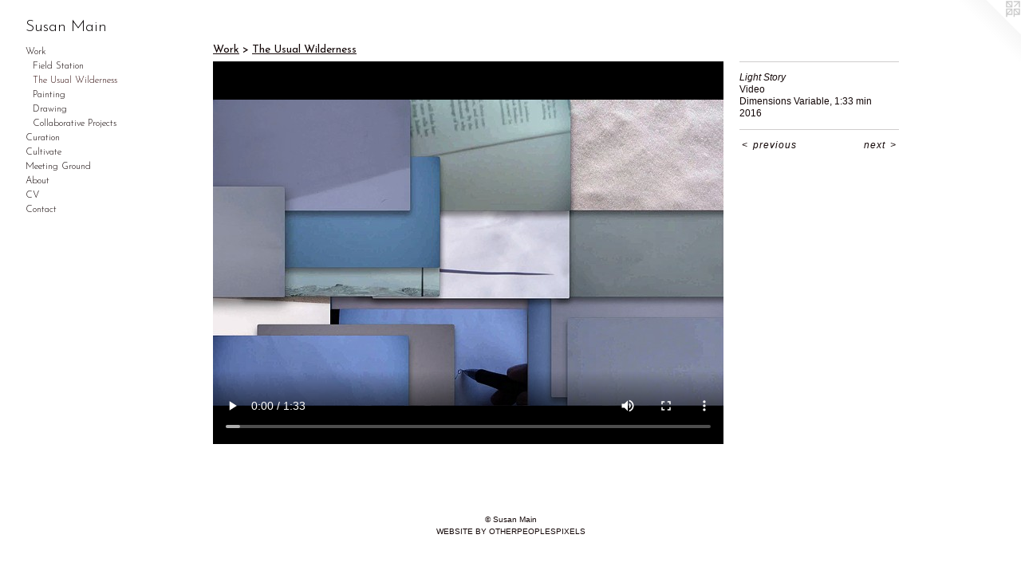

--- FILE ---
content_type: text/html;charset=utf-8
request_url: https://susanmain.net/artwork/3372333-Light%20Story.html
body_size: 2358
content:
<!doctype html><html class="no-js mobile-title-align--center a-video has-mobile-menu-icon--left l-generic p-artwork has-page-nav mobile-menu-align--center has-wall-text "><head><meta charset="utf-8" /><meta content="IE=edge" http-equiv="X-UA-Compatible" /><meta http-equiv="X-OPP-Site-Id" content="18583" /><meta http-equiv="X-OPP-Revision" content="451" /><meta http-equiv="X-OPP-Locke-Environment" content="production" /><meta http-equiv="X-OPP-Locke-Release" content="v0.0.141" /><title>Susan Main</title><link rel="canonical" href="https://susanmain.net/artwork/3372333-Light%20Story.html" /><meta content="website" property="og:type" /><meta property="og:url" content="https://susanmain.net/artwork/3372333-Light%20Story.html" /><meta property="og:title" content="Light Story" /><meta content="width=device-width, initial-scale=1" name="viewport" /><link type="text/css" rel="stylesheet" href="//cdnjs.cloudflare.com/ajax/libs/normalize/3.0.2/normalize.min.css" /><link type="text/css" rel="stylesheet" media="only all" href="//maxcdn.bootstrapcdn.com/font-awesome/4.3.0/css/font-awesome.min.css" /><link type="text/css" rel="stylesheet" media="not all and (min-device-width: 600px) and (min-device-height: 600px)" href="/release/locke/production/v0.0.141/css/small.css" /><link type="text/css" rel="stylesheet" media="only all and (min-device-width: 600px) and (min-device-height: 600px)" href="/release/locke/production/v0.0.141/css/large-generic.css" /><link type="text/css" rel="stylesheet" media="not all and (min-device-width: 600px) and (min-device-height: 600px)" href="/r17640903180000000451/css/small-site.css" /><link type="text/css" rel="stylesheet" media="only all and (min-device-width: 600px) and (min-device-height: 600px)" href="/r17640903180000000451/css/large-site.css" /><link type="text/css" rel="stylesheet" media="only all and (min-device-width: 600px) and (min-device-height: 600px)" href="//fonts.googleapis.com/css?family=Josefin+Sans:400" /><link type="text/css" rel="stylesheet" media="only all and (min-device-width: 600px) and (min-device-height: 600px)" href="//fonts.googleapis.com/css?family=Josefin+Sans:300" /><link type="text/css" rel="stylesheet" media="not all and (min-device-width: 600px) and (min-device-height: 600px)" href="//fonts.googleapis.com/css?family=Josefin+Sans:300&amp;text=MENUHomeWrkCuatinlvg%20GdAbVcSs" /><script>window.OPP = window.OPP || {};
OPP.modernMQ = 'only all';
OPP.smallMQ = 'not all and (min-device-width: 600px) and (min-device-height: 600px)';
OPP.largeMQ = 'only all and (min-device-width: 600px) and (min-device-height: 600px)';
OPP.downURI = '/x/5/8/3/18583/.down';
OPP.gracePeriodURI = '/x/5/8/3/18583/.grace_period';
OPP.imgL = function (img) {
  !window.lazySizes && img.onerror();
};
OPP.imgE = function (img) {
  img.onerror = img.onload = null;
  img.src = img.getAttribute('data-src');
  //img.srcset = img.getAttribute('data-srcset');
};</script><script src="/release/locke/production/v0.0.141/js/modernizr.js"></script><script src="/release/locke/production/v0.0.141/js/masonry.js"></script><script src="/release/locke/production/v0.0.141/js/respimage.js"></script><script src="/release/locke/production/v0.0.141/js/ls.aspectratio.js"></script><script src="/release/locke/production/v0.0.141/js/lazysizes.js"></script><script src="/release/locke/production/v0.0.141/js/large.js"></script><script src="/release/locke/production/v0.0.141/js/hammer.js"></script><script>if (!Modernizr.mq('only all')) { document.write('<link type="text/css" rel="stylesheet" href="/release/locke/production/v0.0.141/css/minimal.css">') }</script><style>.media-max-width {
  display: block;
}

@media (min-height: 615px) {

  .media-max-width {
    max-width: 640.0px;
  }

}

@media (max-height: 615px) {

  .media-max-width {
    max-width: 104.0vh;
  }

}</style></head><body><a class=" logo hidden--small" href="http://otherpeoplespixels.com/ref/susanmain.net" title="Website by OtherPeoplesPixels" target="_blank"></a><header id="header"><a class=" site-title" href="/home.html"><span class=" site-title-text u-break-word">Susan Main</span><div class=" site-title-media"></div></a><a id="mobile-menu-icon" class="mobile-menu-icon hidden--no-js hidden--large"><svg viewBox="0 0 21 17" width="21" height="17" fill="currentColor"><rect x="0" y="0" width="21" height="3" rx="0"></rect><rect x="0" y="7" width="21" height="3" rx="0"></rect><rect x="0" y="14" width="21" height="3" rx="0"></rect></svg></a></header><nav class=" hidden--large"><ul class=" site-nav"><li class="nav-item nav-home "><a class="nav-link " href="/home.html">Home</a></li><li class="nav-item expanded nav-museum "><a class="nav-link " href="/section/142860.html">Work</a><ul><li class="nav-gallery nav-item expanded "><a class="nav-link " href="/section/465715-Field%20Station.html">Field Station</a></li><li class="nav-gallery nav-item expanded "><a class="selected nav-link " href="/section/142869-The%20Usual%20Wilderness.html">The Usual Wilderness</a></li><li class="nav-gallery nav-item expanded "><a class="nav-link " href="/section/142865-Painting.html">Painting</a></li><li class="nav-gallery nav-item expanded "><a class="nav-link " href="/section/142868-Drawing.html">Drawing</a></li><li class="nav-gallery nav-item expanded "><a class="nav-link " href="/section/142870-Collaborative%20Projects.html">Collaborative Projects</a></li></ul></li><li class="nav-pdf-links nav-item "><a class="nav-link " href="/pdfs.html">Curation</a></li><li class="nav-item nav-outside0 "><a target="_blank" class="nav-link " href="http://www.cultivateprojects.net">Cultivate</a></li><li class="nav-item nav-outside2 "><a target="_blank" class="nav-link " href="http://meetinggroundprojects.org">Meeting Ground</a></li><li class="nav-flex1 nav-item "><a class="nav-link " href="/page/1-About.html">About</a></li><li class="nav-item nav-pdf1 "><a target="_blank" class="nav-link " href="//img-cache.oppcdn.com/fixed/18583/assets/e4KApGpr5VduFSxI.pdf">CV</a></li><li class="nav-item nav-contact "><a class="nav-link " href="/contact.html">Contact</a></li></ul></nav><div class=" content"><nav class=" hidden--small" id="nav"><header><a class=" site-title" href="/home.html"><span class=" site-title-text u-break-word">Susan Main</span><div class=" site-title-media"></div></a></header><ul class=" site-nav"><li class="nav-item nav-home "><a class="nav-link " href="/home.html">Home</a></li><li class="nav-item expanded nav-museum "><a class="nav-link " href="/section/142860.html">Work</a><ul><li class="nav-gallery nav-item expanded "><a class="nav-link " href="/section/465715-Field%20Station.html">Field Station</a></li><li class="nav-gallery nav-item expanded "><a class="selected nav-link " href="/section/142869-The%20Usual%20Wilderness.html">The Usual Wilderness</a></li><li class="nav-gallery nav-item expanded "><a class="nav-link " href="/section/142865-Painting.html">Painting</a></li><li class="nav-gallery nav-item expanded "><a class="nav-link " href="/section/142868-Drawing.html">Drawing</a></li><li class="nav-gallery nav-item expanded "><a class="nav-link " href="/section/142870-Collaborative%20Projects.html">Collaborative Projects</a></li></ul></li><li class="nav-pdf-links nav-item "><a class="nav-link " href="/pdfs.html">Curation</a></li><li class="nav-item nav-outside0 "><a target="_blank" class="nav-link " href="http://www.cultivateprojects.net">Cultivate</a></li><li class="nav-item nav-outside2 "><a target="_blank" class="nav-link " href="http://meetinggroundprojects.org">Meeting Ground</a></li><li class="nav-flex1 nav-item "><a class="nav-link " href="/page/1-About.html">About</a></li><li class="nav-item nav-pdf1 "><a target="_blank" class="nav-link " href="//img-cache.oppcdn.com/fixed/18583/assets/e4KApGpr5VduFSxI.pdf">CV</a></li><li class="nav-item nav-contact "><a class="nav-link " href="/contact.html">Contact</a></li></ul><footer><div class=" copyright">© Susan Main</div><div class=" credit"><a href="http://otherpeoplespixels.com/ref/susanmain.net" target="_blank">Website by OtherPeoplesPixels</a></div></footer></nav><main id="main"><div class=" page clearfix media-max-width"><h1 class="parent-title title"><a href="/section/142860.html" class="root title-segment hidden--small">Work</a><span class=" title-sep hidden--small"> &gt; </span><a class=" title-segment" href="/section/142869-The%20Usual%20Wilderness.html">The Usual Wilderness</a></h1><div class=" media-and-info"><div class=" page-media-wrapper media"><span class=" page-media" id="media"><div class=" ratio-box rb-4x3"><video src="//img-cache.oppcdn.com/fixed/18583/assets/z3XJEHua6DJsFEZ6.mp4" controls="" poster="//img-cache.oppcdn.com/fixed/18583/assets/D2YAEBTf7SkKDrdn.jpg" controlslist="nodownload"></video></div></span><div class="share-buttons a2a_kit social-icons hidden--small" data-a2a-title="Light Story" data-a2a-url="https://susanmain.net/artwork/3372333-Light%20Story.html"></div></div><div class=" info border-color"><div class=" wall-text border-color"><div class=" wt-item wt-title">Light Story</div><div class=" wt-item wt-media">Video</div><div class=" wt-item wt-dimensions">Dimensions Variable, 1:33 min</div><div class=" wt-item wt-date">2016</div></div><div class=" page-nav hidden--small border-color clearfix"><a class=" prev" id="artwork-prev" href="/artwork/1958435-Attention.html">&lt; <span class=" m-hover-show">previous</span></a> <a class=" next" id="artwork-next" href="/artwork/1958412-Now%20and%20Then-%209%3a00%20to%209%3a35.html"><span class=" m-hover-show">next</span> &gt;</a></div></div></div><div class="share-buttons a2a_kit social-icons hidden--large" data-a2a-title="Light Story" data-a2a-url="https://susanmain.net/artwork/3372333-Light%20Story.html"></div></div></main></div><footer><div class=" copyright">© Susan Main</div><div class=" credit"><a href="http://otherpeoplespixels.com/ref/susanmain.net" target="_blank">Website by OtherPeoplesPixels</a></div></footer><div class=" offline"></div><script src="/release/locke/production/v0.0.141/js/small.js"></script><script src="/release/locke/production/v0.0.141/js/artwork.js"></script><script>window.oppa=window.oppa||function(){(oppa.q=oppa.q||[]).push(arguments)};oppa('config','pathname','production/v0.0.141/18583');oppa('set','g','true');oppa('set','l','generic');oppa('set','p','artwork');oppa('set','a','video');oppa('rect','m','media','');oppa('send');</script><script async="" src="/release/locke/production/v0.0.141/js/analytics.js"></script><script src="https://otherpeoplespixels.com/static/enable-preview.js"></script></body></html>

--- FILE ---
content_type: text/css;charset=utf-8
request_url: https://susanmain.net/r17640903180000000451/css/large-site.css
body_size: 465
content:
body {
  background-color: #ffffff;
  font-weight: normal;
  font-style: normal;
  font-family: "Verdana", "Geneva", sans-serif;
}

body {
  color: #130707;
}

main a {
  color: #130707;
}

main a:hover {
  text-decoration: underline;
  color: #381515;
}

main a:visited {
  color: #381515;
}

.site-title, .mobile-menu-icon {
  color: #040102;
}

.site-nav, .mobile-menu-link, nav:before, nav:after {
  color: #130707;
}

.site-nav a {
  color: #130707;
}

.site-nav a:hover {
  text-decoration: none;
  color: #381515;
}

.site-nav a:visited {
  color: #130707;
}

.site-nav a.selected {
  color: #381515;
}

.site-nav:hover a.selected {
  color: #130707;
}

footer {
  color: #130707;
}

footer a {
  color: #130707;
}

footer a:hover {
  text-decoration: underline;
  color: #381515;
}

footer a:visited {
  color: #381515;
}

.title, .news-item-title, .flex-page-title {
  color: #130707;
}

.title a {
  color: #130707;
}

.title a:hover {
  text-decoration: none;
  color: #381515;
}

.title a:visited {
  color: #130707;
}

.hr, .hr-before:before, .hr-after:after, .hr-before--small:before, .hr-before--large:before, .hr-after--small:after, .hr-after--large:after {
  border-top-color: #a83e3e;
}

.button {
  background: #130707;
  color: #ffffff;
}

.social-icon {
  background-color: #130707;
  color: #ffffff;
}

.welcome-modal {
  background-color: #ffffff;
}

.share-button .social-icon {
  color: #130707;
}

.site-title {
  font-family: "Josefin Sans", sans-serif;
  font-style: normal;
  font-weight: 300;
}

.site-nav {
  font-family: "Josefin Sans", sans-serif;
  font-style: normal;
  font-weight: 300;
}

.section-title, .parent-title, .news-item-title, .link-name, .preview-placeholder, .preview-image, .flex-page-title {
  font-family: "Josefin Sans", sans-serif;
  font-style: normal;
  font-weight: 400;
}

body {
  font-size: 12px;
}

.site-title {
  font-size: 20px;
}

.site-nav {
  font-size: 12px;
}

.title, .news-item-title, .link-name, .flex-page-title {
  font-size: 14px;
}

.border-color {
  border-color: hsla(0, 46.153847%, 5.098039%, 0.2);
}

.p-artwork .page-nav a {
  color: #130707;
}

.p-artwork .page-nav a:hover {
  text-decoration: none;
  color: #130707;
}

.p-artwork .page-nav a:visited {
  color: #130707;
}

.wordy {
  text-align: left;
}

--- FILE ---
content_type: text/css;charset=utf-8
request_url: https://susanmain.net/r17640903180000000451/css/small-site.css
body_size: 337
content:
body {
  background-color: #ffffff;
  font-weight: normal;
  font-style: normal;
  font-family: "Verdana", "Geneva", sans-serif;
}

body {
  color: #130707;
}

main a {
  color: #130707;
}

main a:hover {
  text-decoration: underline;
  color: #381515;
}

main a:visited {
  color: #381515;
}

.site-title, .mobile-menu-icon {
  color: #040102;
}

.site-nav, .mobile-menu-link, nav:before, nav:after {
  color: #130707;
}

.site-nav a {
  color: #130707;
}

.site-nav a:hover {
  text-decoration: none;
  color: #381515;
}

.site-nav a:visited {
  color: #130707;
}

.site-nav a.selected {
  color: #381515;
}

.site-nav:hover a.selected {
  color: #130707;
}

footer {
  color: #130707;
}

footer a {
  color: #130707;
}

footer a:hover {
  text-decoration: underline;
  color: #381515;
}

footer a:visited {
  color: #381515;
}

.title, .news-item-title, .flex-page-title {
  color: #130707;
}

.title a {
  color: #130707;
}

.title a:hover {
  text-decoration: none;
  color: #381515;
}

.title a:visited {
  color: #130707;
}

.hr, .hr-before:before, .hr-after:after, .hr-before--small:before, .hr-before--large:before, .hr-after--small:after, .hr-after--large:after {
  border-top-color: #a83e3e;
}

.button {
  background: #130707;
  color: #ffffff;
}

.social-icon {
  background-color: #130707;
  color: #ffffff;
}

.welcome-modal {
  background-color: #ffffff;
}

.site-title {
  font-family: "Josefin Sans", sans-serif;
  font-style: normal;
  font-weight: 300;
}

nav {
  font-family: "Josefin Sans", sans-serif;
  font-style: normal;
  font-weight: 300;
}

.wordy {
  text-align: left;
}

.site-title {
  font-size: 2.3125rem;
}

footer .credit a {
  color: #130707;
}

--- FILE ---
content_type: text/css; charset=utf-8
request_url: https://fonts.googleapis.com/css?family=Josefin+Sans:300&text=MENUHomeWrkCuatinlvg%20GdAbVcSs
body_size: -369
content:
@font-face {
  font-family: 'Josefin Sans';
  font-style: normal;
  font-weight: 300;
  src: url(https://fonts.gstatic.com/l/font?kit=Qw3PZQNVED7rKGKxtqIqX5E-AVSJrOCfjY46_GbQXMRrLgTtSV3mDbL2HbqThbmMWAyn2ZYirHHFZt3t1AsynQVCwYwk&skey=22ddf758bcf1d5cd&v=v34) format('woff2');
}
